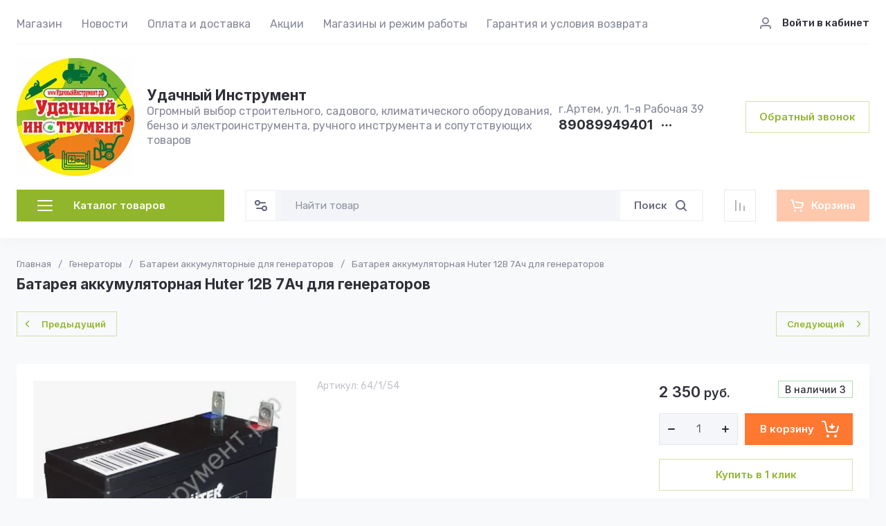

--- FILE ---
content_type: text/css
request_url: https://luckytools.ru/g/templates/shop2/2.130.2/130-55/themes/theme5/colors.css
body_size: 2991
content:
:root {

    /*----------Primary----------*/
        --Primary: #91B62B;
        --Primary_1: rgba(145, 182, 43, .1);
        --Primary_2: rgba(145, 182, 43, .2);
        --Primary_4: rgba(145, 182, 43, .4);
        --Primary_5: rgba(145, 182, 43, .5);
        --Primary_6: rgba(145, 182, 43, .6);
    
        --gr_primary: var(--Primary);
        --gr_primary_1: var(--Primary_1);
        --gr_primary_2: var(--Primary_2);
        --gr_primary_4: var(--Primary_4);
        --gr_primary_5: var(--Primary_5);
        --gr_primary_6: var(--Primary_6);
    
        --on_gr_primary_text: #fff;
        --on_gr_primary_text_7: rgba(255, 255, 255, .7);
        --on_gr_primary_text_dark: #2E2F38;
        --on_gr_primary_icon: #fff;
        --on_gr_primary_bg: #fff;
        --on_gr_primary_bg_1: rgba(255, 255, 255, .1);
        --on_gr_primary_border: #fff;
        --on_gr_primary_border_1: rgba(255, 255, 255, .1);
        --on_gr_primary_border_2: rgba(255, 255, 255, .2);
    /*----------Primary----------*/
    
    
    /*----------Accent----------*/
        --Accent: #FE7832;
        --Accent_1: rgba(254, 120, 50, .1);
        --Accent_2: rgba(254, 120, 50, .2);
        --Accent_4: rgba(254, 120, 50, .4);
        --Accent_5: rgba(254, 120, 50, .5);
        --Accent_6: rgba(254, 120, 50, .6);
    
        --gr_accent: var(--Accent);
        --gr_accent_1: var(--Accent_1);
        --gr_accent_2: var(--Accent_2);
        --gr_accent_4: var(--Accent_4);
        --gr_accent_5: var(--Accent_5);
        --gr_accent_6: var(--Accent_6);
    
        --on_gr_accent_text: #fff;
        --on_gr_accent_text_7: rgba(255, 255, 255, .7);
        --on_gr_accent_text_dark: #2E2F38;
        --on_gr_accent_icon: #fff;
        --on_gr_accent_bg: #fff;
        --on_gr_accent_bg_1: rgba(255, 255, 255, .1);
        --on_gr_accent_border: #fff;
        --on_gr_accent_border_1: rgba(255, 255, 255, .1);
        --on_gr_accent_border_2: rgba(255, 255, 255, .2);
    /*----------Accent----------*/
    
    
    /*----------Background----------*/
        --gr_bg: #ffffff;

        --gr_bg_sec: #F8F9FB;
    
        --on_gr_bg_acc_text: #2E2F38;
        --on_gr_bg_acc_text_2: rgba(46, 47, 56, .2);
        --on_gr_bg_acc_text_4: rgba(46, 47, 56, .4);
        --on_gr_bg_acc_text_5: rgba(46, 47, 56, .5);
        --on_gr_bg_acc_text_6: rgba(46, 47, 56, .6);
        --on_gr_bg_acc_text_7: rgba(46, 47, 56, .7);
    
        --on_gr_bg_sec_text: #67697e;
        --on_gr_bg_sec_text_4: rgba(103, 105, 126, .4);
        --on_gr_bg_sec_text_5: rgba(103, 105, 126, .5);
        --on_gr_bg_sec_text_6: rgba(103, 105, 126, .6);
        --on_gr_bg_sec_text_7: rgba(103, 105, 126, .7);
        --on_gr_bg_sec_text_8: rgba(103, 105, 126, .8);
    
        --on_gr_bg_icon: #2e2f38;
        --on_gr_bg_icon_2: rgba(46, 47, 56, .2);
        --on_gr_bg_icon_4: rgba(46, 47, 56, .4);
        --on_gr_bg_icon_6: rgba(46, 47, 56, .6);
    
        --on_gr_bg_border: #D2D3E0;
        --on_gr_bg_border_3: rgba(210, 211, 224, .3);
        --on_gr_bg_border_4: rgba(210, 211, 224, .4);
    
        --on_gr_bg_bg: #F2F4F8;
        --on_gr_bg_bg_8: rgb(242, 244, 248, .8);

        --on_gr_bg_link: #008efc;
        --on_gr_bg_link_5: rgba(0, 142, 252, .5);
    /*----------Background----------*/
    
    /*----------Закругления----------*/
        --gr_wrap_radius: 6px;
        --gr_inner_radius: 6px;
        --gr_medium_radius: 5px;
        --gr_small_radius: 4px;
    
        --gr_btn_radius: 6px;
        --gr_icon_btn_radius: 6px;
    
        --gr_form_radius: 6px;
        --gr_checkbox_radius: 6px;
    /*----------Закругления----------*/
    
    /*----------Кнопки с текстом----------*/
        /*Кнопка 1*/
            --gr_btn_1_text: var(--on_gr_primary_text);
            --gr_btn_1_text_h: var(--on_gr_primary_text);
            --gr_btn_1_text_a: rgba(255,255,255,.7);
    
            --gr_btn_1_icon: var(--on_gr_primary_icon);
            --gr_btn_1_icon_h: var(--on_gr_primary_icon);
            --gr_btn_1_icon_a: rgba(255,255,255,.7);
    
        /*Кнопка 2*/
            --gr_btn_2_text: var(--on_gr_accent_text);
            --gr_btn_2_text_h: var(--on_gr_accent_text);
            --gr_btn_2_text_a: rgba(255,255,255,.7);
    
            --gr_btn_2_icon: var(--on_gr_accent_icon);
            --gr_btn_2_icon_h: var(--on_gr_accent_icon);
            --gr_btn_2_icon_a: rgba(255,255,255,.7);
    
        /*Кнопка 3*/
            --gr_btn_3_text: var(--gr_primary);
            --gr_btn_3_text_h: var(--on_gr_primary_text);
            --gr_btn_3_text_a: rgba(255,255,255,.7);
    
            --gr_btn_3_icon: var(--gr_primary);
            --gr_btn_3_icon_h: var(--on_gr_primary_icon);
            --gr_btn_3_icon_a: rgba(255,255,255,.7);
    /*----------Кнопки с текстом----------*/
    
    
    /*----------Кнопки только с иконкой----------*/
        /*Кнопка 1*/
            --gr_icon_btn_1_icon: var(--on_gr_bg_icon);
            --gr_icon_btn_1_icon_h: var(--on_gr_primary_icon);
            --gr_icon_btn_1_icon_a: var(--on_gr_primary_icon);
    
            --gr_icon_btn_1_bg: var(--gr_primary_1);
            --gr_icon_btn_1_bg_h: var(--gr_primary);
            --gr_icon_btn_1_bg_a: var(--gr_primary);
    
            --gr_icon_btn_1_border: none;
            --gr_icon_btn_1_border_h: none;
            --gr_icon_btn_1_border_a: none;
    
        /*Кнопка 2*/
            --gr_icon_btn_2_icon: var(--on_gr_bg_icon);
            --gr_icon_btn_2_icon_h: var(--on_gr_primary_icon);
            --gr_icon_btn_2_icon_a: var(--on_gr_primary_icon);
    
            --gr_icon_btn_2_bg: var(--gr_bg);
            --gr_icon_btn_2_bg_h: var(--gr_primary);
            --gr_icon_btn_2_bg_a: var(--gr_primary);
    
        /*Кнопка 3*/
            --gr_icon_btn_3_icon: var(--on_gr_bg_icon);
            --gr_icon_btn_3_icon_h: var(--gr_primary);
            --gr_icon_btn_3_icon_a: var(--gr_primary);
    
            --gr_icon_btn_3_bg: transparent;
            --gr_icon_btn_3_bg_h: transparent;
            --gr_icon_btn_3_bg_a: transparent;
    
        /*Кнопка 4*/
            --gr_icon_btn_4_icon: var(--on_gr_bg_sec_text_5);
            --gr_icon_btn_4_icon_h: var(--on_gr_bg_sec_text);
            --gr_icon_btn_4_icon_a: var(--on_gr_bg_sec_text);
    
            --gr_icon_btn_4_bg: transparent;
            --gr_icon_btn_4_bg_h: transparent;
            --gr_icon_btn_4_bg_a: transparent;
    /*----------Кнопки только с иконкой----------*/
    
    
    /*----------Тени----------*/
        --gr_shadow_1: 0 4px 6px rgba(0, 0, 0, 0.04);
        --gr_shadow_2: 0 10px 15px rgba(0, 0, 0, 0.02);
        --gr_shadow_3: 0 10px 20px rgba(0, 0, 0, 0.05);
    /*----------Тени----------*/
    
    
    /*----------Жирность шрифтов----------*/
        --font1_100: 100;
        --font1_200: 200;
        --font1_300: 300;
        --font1_400: 400;
        --font1_500: 500;
        --font1_600: 600;
        --font1_700: 700;
        --font1_800: 800;
        --font1_900: 900;
    
        --font2_100: 100;
        --font2_200: 200;
        --font2_300: 300;
        --font2_400: 400;
        --font2_500: 500;
        --font2_600: 600;
        --font2_700: 700;
        --font2_800: 800;
        --font2_900: 900;
    /*----------Жирность шрифтов----------*/
    
    
    /*----------Системные цвета----------*/
        --gr_btn_overlay_15: rgba(255,255,255, .15);
        --gr_btn_overlay_a_05: rgba(0,0,0, .05);
        
        --gr_product_img_overlay: rgba(0,0,0, .03);
        --gr_folders_img_overlay: rgba(23,23,24, .3);
    
        --gr_bg_overlay_a_5: rgba(0,0,0, .35);
    
        --tableBorder: #afafaf;
        --tableThBackground: #FF604E;
        --tableThColor: #ffffff;
    
        --gr_tooltip: #2E2F38;
        --on_gr_tooltip: #ffffff;
    
        --gr_disable: #EFEFEF;
        --on_gr_disable: #B6B7BA;
    
        --gr_error: #FF604E;
        --gr_error_1: rgba(255, 96, 78, .1);
        --gr_error_15: rgba(255, 96, 78, .15);
        --gr_error_2: rgba(255, 96, 78, .2);
        --on_gr_error: #FFFFFF;
    
        --gr_success: #5ABF70;
        --gr_success_5: rgba(90, 191, 112, .5);
        --gr_success_4: rgba(90, 191, 112, .4);
        --gr_success_2: rgba(90, 191, 112, .2);
        --on_gr_success: #FFFFFF;
        --on_gr_success_4: var(--on_gr_bg_acc_text);
    
        --gr_attention: #FFD043;
        --gr_attention_5: rgba(255, 208, 67, .5);
        --gr_attention_4: rgba(255, 208, 67, .4);
        --on_gr_attention: #171718;
        --on_gr_attention_4: var(--on_gr_bg_acc_text);
    
        --gr_white: #ffffff;
        --gr_dark: #171718;
    /*----------Системные цвета----------*/
    
        --noImageDefault: url('data:image/svg+xml;charset=utf-8,<svg xmlns="http://www.w3.org/2000/svg" xmlns:xlink="http://www.w3.org/1999/xlink" xmlns:ev="http://www.w3.org/2001/xml-events" version="1.1" baseProfile="full" xml:space="preserve" x="0px" y="0px" width="82px" height="68px" viewBox="0 0 82 68" preserveAspectRatio="none" shape-rendering="geometricPrecision"><path fill="rgb(182, 183, 186)" d="M70.346,9.116 L11.654,9.116 C10.462,9.116 9.496,10.079 9.496,11.267 L9.496,43.805 C9.496,43.830 9.502,43.853 9.503,43.877 C9.473,44.445 9.663,45.023 10.086,45.468 C10.904,46.331 12.270,46.370 13.136,45.553 L25.846,33.566 L38.291,44.679 C38.990,45.304 40.015,45.406 40.825,44.931 L51.419,38.721 L61.787,46.929 C62.184,47.243 62.657,47.396 63.127,47.396 C63.763,47.396 64.393,47.117 64.819,46.582 C65.560,45.651 65.404,44.298 64.471,43.559 L52.943,34.433 C52.244,33.879 51.277,33.812 50.507,34.263 L39.996,40.425 L27.246,29.039 C26.409,28.292 25.139,28.309 24.324,29.079 L13.811,38.993 L13.811,13.419 L68.189,13.419 L68.189,54.579 L13.811,54.579 L13.811,51.981 C13.811,50.793 12.846,49.829 11.654,49.829 C10.462,49.829 9.496,50.793 9.496,51.981 L9.496,56.731 C9.496,57.920 10.462,58.883 11.654,58.883 L70.346,58.883 C71.538,58.883 72.504,57.920 72.504,56.731 L72.504,11.267 C72.504,10.079 71.538,9.116 70.346,9.116 ZM77.359,0.001 L4.641,0.001 C2.083,0.001 0.001,2.059 0.001,4.589 L0.001,63.409 C0.001,65.939 2.083,67.997 4.641,67.997 L77.359,67.997 C79.917,67.997 81.999,65.939 81.999,63.409 L81.999,4.589 C81.999,2.059 79.917,0.001 77.359,0.001 ZM77.683,63.409 C77.683,63.566 77.538,63.694 77.359,63.694 L4.641,63.694 C4.462,63.694 4.317,63.566 4.317,63.409 L4.317,4.589 C4.317,4.432 4.462,4.304 4.641,4.304 L77.359,4.304 C77.538,4.304 77.683,4.432 77.683,4.589 L77.683,63.409 ZM34.273,25.524 C34.273,29.152 37.234,32.104 40.872,32.104 C44.510,32.104 47.470,29.152 47.470,25.524 C47.470,21.896 44.510,18.944 40.872,18.944 C37.234,18.944 34.273,21.896 34.273,25.524 ZM43.155,25.524 C43.155,26.779 42.131,27.800 40.872,27.800 C39.613,27.800 38.589,26.779 38.589,25.524 C38.589,24.268 39.613,23.247 40.872,23.247 C42.131,23.247 43.155,24.268 43.155,25.524 Z"/></svg>') 50% no-repeat var(--gr_disable);
    }

--- FILE ---
content_type: text/css
request_url: https://luckytools.ru/t/v223/images/css/site_addons.scss.css
body_size: -29
content:
.site-folders__item-count {
  display: none;
}


--- FILE ---
content_type: text/javascript
request_url: https://counter.megagroup.ru/64ec7a3549d0a9b11d1a54f44d40eb3f.js?r=&s=1280*720*24&u=https%3A%2F%2Fluckytools.ru%2Fmagazin%2Fproduct%2F1750948305&t=%D0%91%D0%B0%D1%82%D0%B0%D1%80%D0%B5%D1%8F%20%D0%B0%D0%BA%D0%BA%D1%83%D0%BC%D1%83%D0%BB%D1%8F%D1%82%D0%BE%D1%80%D0%BD%D0%B0%D1%8F%20Huter%2012%D0%92%207%D0%90%D1%87%20%D0%B4%D0%BB%D1%8F%20%D0%B3%D0%B5%D0%BD%D0%B5%D1%80%D0%B0%D1%82%D0%BE%D1%80%D0%BE%D0%B2&fv=0,0&en=1&rld=0&fr=0&callback=_sntnl1769008195043&1769008195043
body_size: 87
content:
//:1
_sntnl1769008195043({date:"Wed, 21 Jan 2026 15:09:55 GMT", res:"1"})